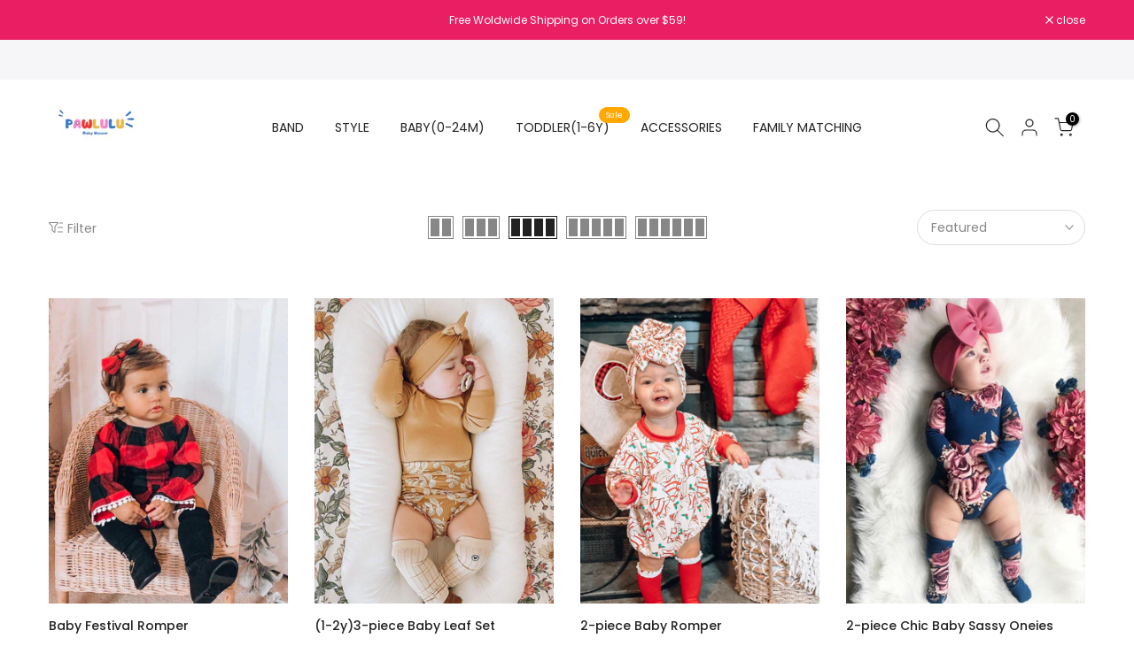

--- FILE ---
content_type: text/html; charset=utf-8
request_url: https://www.pawlulu.com/?section_id=search-hidden
body_size: 1317
content:
<div id="shopify-section-search-hidden" class="shopify-section"><div class="t4s-drawer__header">
   <span class="is--login" aria-hidden="false">Search Our Site</span>
   <button class="t4s-drawer__close" data-drawer-close aria-label="Close Search"><svg class="t4s-iconsvg-close" role="presentation" viewBox="0 0 16 14"><path d="M15 0L1 14m14 0L1 0" stroke="currentColor" fill="none" fill-rule="evenodd"></path></svg></button>
</div>
<form data-frm-search action="/search" method="get" class="t4s-mini-search__frm t4s-pr" role="search">
   <input type="hidden" name="type" value="product">
   <input type="hidden" name="options[unavailable_products]" value="last">
   <input type="hidden" name="options[prefix]" value="last"><div data-cat-search class="t4s-mini-search__cat">
         <select data-name="product_type">
           <option value="*">All Categories</option><option value="2 Piece Baby Girl Cow Print Set">2 Piece Baby Girl Cow Print Set</option><option value="2 piece Baby Rock Set-lulububbles">2 piece Baby Rock Set-lulububbles</option><option value="2-Piece Baby Girl Christmas Sets">2-Piece Baby Girl Christmas Sets</option><option value="2-piece Girls Halloween Outfit">2-piece Girls Halloween Outfit</option><option value="2-Piece Harley Davidson Set">2-Piece Harley Davidson Set</option><option value="Accessories">Accessories</option><option value="Baby 4th Of July Set">Baby 4th Of July Set</option><option value="Baby Christmas Romper">Baby Christmas Romper</option><option value="Baby Christmas Romper+socks.">Baby Christmas Romper+socks.</option><option value="Baby Christmas Romper.">Baby Christmas Romper.</option><option value="Baby Coats">Baby Coats</option><option value="Baby Dresses">Baby Dresses</option><option value="Baby Girl Christmas Romper">Baby Girl Christmas Romper</option><option value="Baby Girl Halloween Romper">Baby Girl Halloween Romper</option><option value="Baby Girl MURICA Jumpsuit-lulububbles">Baby Girl MURICA Jumpsuit-lulububbles</option><option value="Baby Halloween Costume Romper">Baby Halloween Costume Romper</option><option value="Baby Howdy Romper-lulububbles">Baby Howdy Romper-lulububbles</option><option value="Baby Jumpsuits">Baby Jumpsuits</option><option value="Baby Kim Kardashian Print Romper.">Baby Kim Kardashian Print Romper.</option><option value="Baby Pants">Baby Pants</option><option value="Baby print Romper">Baby print Romper</option><option value="Baby Print Set">Baby Print Set</option><option value="Baby Romper">Baby Romper</option><option value="Baby Rompers">Baby Rompers</option><option value="Baby s">Baby s</option><option value="Baby Sets">Baby Sets</option><option value="Baby Sweaters">Baby Sweaters</option><option value="Baby Swimwears">Baby Swimwears</option><option value="Baby Tops">Baby Tops</option><option value="Bags">Bags</option><option value="Family Sets">Family Sets</option><option value="Family Swimwears">Family Swimwears</option><option value="Hats">Hats</option><option value="Headbands">Headbands</option><option value="Kid Dresses">Kid Dresses</option><option value="Midi Dresses">Midi Dresses</option><option value="Mommy&Me">Mommy&Me</option><option value="Shoes">Shoes</option><option value="Sleeping Bags">Sleeping Bags</option><option value="Socks">Socks</option><option value="Sunglasses">Sunglasses</option><option value="Toddler Coats">Toddler Coats</option><option value="Toddler Dresses">Toddler Dresses</option><option value="Toddler Jumpsuit">Toddler Jumpsuit</option><option value="Toddler Pajamas">Toddler Pajamas</option><option value="Toddler Pants">Toddler Pants</option><option value="Toddler Sets">Toddler Sets</option><option value="Toddler Sweaters">Toddler Sweaters</option><option value="Toddler Swimwears">Toddler Swimwears</option><option value="Toddler Tops">Toddler Tops</option></select>
     </div><div class="t4s-mini-search__btns t4s-pr t4s-oh">
      <input data-input-search class="t4s-mini-search__input" autocomplete="off" type="text" name="q" placeholder="Search">
      <button data-submit-search class="t4s-mini-search__submit t4s-btn-loading__svg" type="submit">
         <svg class="t4s-btn-op0" viewBox="0 0 18 19" width="16"><path fill-rule="evenodd" clip-rule="evenodd" d="M11.03 11.68A5.784 5.784 0 112.85 3.5a5.784 5.784 0 018.18 8.18zm.26 1.12a6.78 6.78 0 11.72-.7l5.4 5.4a.5.5 0 11-.71.7l-5.41-5.4z" fill="currentColor"></path></svg>
         <div class="t4s-loading__spinner t4s-dn">
            <svg width="16" height="16" aria-hidden="true" focusable="false" role="presentation" class="t4s-svg__spinner" viewBox="0 0 66 66" xmlns="http://www.w3.org/2000/svg"><circle class="t4s-path" fill="none" stroke-width="6" cx="33" cy="33" r="30"></circle></svg>
         </div>
      </button>
   </div><div data-listKey class="t4s-mini-search__keys">
         <span class="t4s-mini-search__label">Quick search:</span>
         <ul class="t4s-mini-search__listKey t4s-d-inline-block"><li class="t4s-d-inline-block"><a data-key='BAND' href="/search?type=product&options%5Bunavailable_products%5D=last&options%5Bprefix%5D=last&q=BAND">BAND, </a></li>
            <li class="t4s-d-inline-block"><a data-key='halloween' href="/search?type=product&options%5Bunavailable_products%5D=last&options%5Bprefix%5D=last&q=halloween">halloween, </a></li>
            <li class="t4s-d-inline-block"><a data-key='Bow' href="/search?type=product&options%5Bunavailable_products%5D=last&options%5Bprefix%5D=last&q=Bow">Bow, </a></li>
            <li class="t4s-d-inline-block"><a data-key='costume' href="/search?type=product&options%5Bunavailable_products%5D=last&options%5Bprefix%5D=last&q=costume">costume, </a></li>
            <li class="t4s-d-inline-block"><a data-key='bamboo' href="/search?type=product&options%5Bunavailable_products%5D=last&options%5Bprefix%5D=last&q=bamboo">bamboo </a></li>
            </ul>
      </div></form><div data-title-search class="t4s-mini-search__title" style="display:none"></div><div class="t4s-drawer__content">
   <div class="t4s-drawer__main">
      <div data-t4s-scroll-me class="t4s-drawer__scroll t4s-current-scrollbar">

         <div data-skeleton-search class="t4s-skeleton_wrap t4s-dn"><div class="t4s-row t4s-space-item-inner">
               <div class="t4s-col-auto t4s-col-item t4s-widget_img_pr"><div class="t4s-skeleton_img"></div></div>
               <div class="t4s-col t4s-col-item t4s-widget_if_pr"><div class="t4s-skeleton_txt1"></div><div class="t4s-skeleton_txt2"></div></div>
            </div><div class="t4s-row t4s-space-item-inner">
               <div class="t4s-col-auto t4s-col-item t4s-widget_img_pr"><div class="t4s-skeleton_img"></div></div>
               <div class="t4s-col t4s-col-item t4s-widget_if_pr"><div class="t4s-skeleton_txt1"></div><div class="t4s-skeleton_txt2"></div></div>
            </div><div class="t4s-row t4s-space-item-inner">
               <div class="t4s-col-auto t4s-col-item t4s-widget_img_pr"><div class="t4s-skeleton_img"></div></div>
               <div class="t4s-col t4s-col-item t4s-widget_if_pr"><div class="t4s-skeleton_txt1"></div><div class="t4s-skeleton_txt2"></div></div>
            </div><div class="t4s-row t4s-space-item-inner">
               <div class="t4s-col-auto t4s-col-item t4s-widget_img_pr"><div class="t4s-skeleton_img"></div></div>
               <div class="t4s-col t4s-col-item t4s-widget_if_pr"><div class="t4s-skeleton_txt1"></div><div class="t4s-skeleton_txt2"></div></div>
            </div></div>
         <div data-results-search class="t4s-mini-search__content t4s_ratioadapt"></div>
      </div>
   </div><div data-viewAll-search class="t4s-drawer__bottom" style="display:none"></div></div></div>